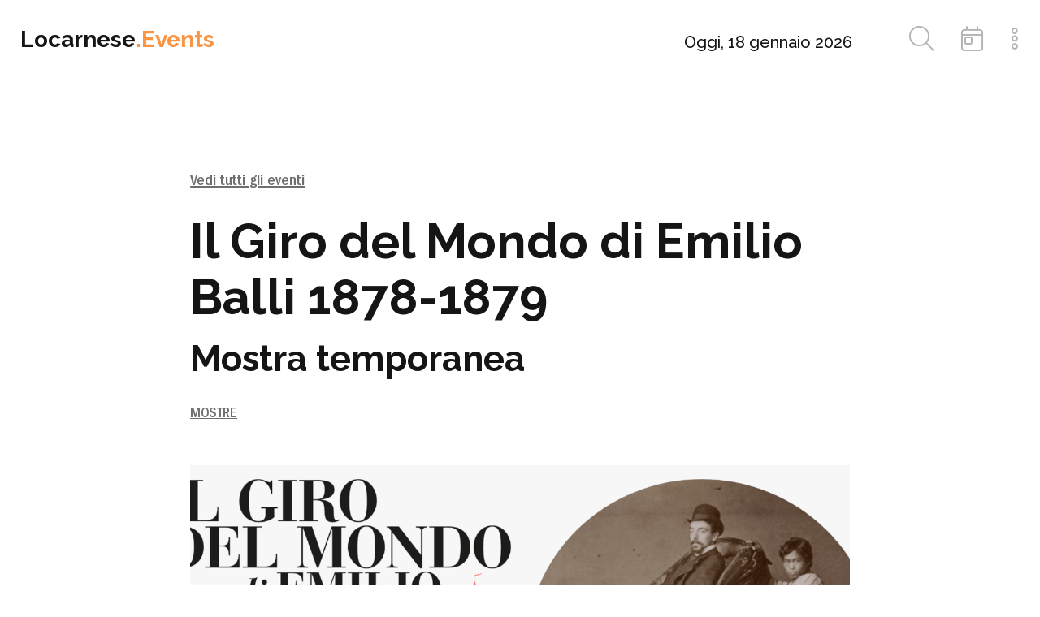

--- FILE ---
content_type: text/html; charset=UTF-8
request_url: https://www.locarnese.events/it/eventi/1948-il-giro-del-mondo-di-emilio-balli-1878-1879
body_size: 5863
content:

<!DOCTYPE html>
<html lang="it">
  <head>
    <meta charset="utf-8">
    <meta name="viewport" content="width=device-width, initial-scale=1">
        
      <title>Locarnese.Events | Il Giro del Mondo di Emilio Balli 1878-1879</title>
      <meta name="description" content="Mostra temporanea">
			<meta property="og:title" content="Il Giro del Mondo di Emilio Balli 1878-1879" />
			<meta property="og:site_name" content="Locarnese.Events"/>
			<meta property="og:url" content="https://www.locarnese.events/it/eventi/1948-il-giro-del-mondo-di-emilio-balli-1878-1879" />
			<meta property="og:description" content="Mostra temporanea" />
			<meta property="og:type" content="website" />
			<meta property="og:locale" content="it_IT" />   
						<meta property="og:image" content="https://www.locarnese.events/images/resized/1948-il-giro-del-mondo-di-emilio-balli-1878-1879.png" />
			<meta property="og:image:width" content="1200" />
			<meta property="og:image:height" content="675" />
						<meta property="fb:app_id" content="963396673763506" />
						
        

	  <meta name="robots" content="index,follow" />
		<meta name="facebook-domain-verification" content="kru9hr1u1bxnavo3odg1mg8qqw6vei" />

    <link rel="canonical" href="https://www.locarnese.events/it/eventi/1948-il-giro-del-mondo-di-emilio-balli-1878-1879" />
    
		    
    	  <link href="https://www.locarnese.events/css/main.css?v=81" rel="stylesheet">
        
    
		<script src="https://kit.fontawesome.com/a6047c30c0.js" crossorigin="anonymous"></script>	  
		<script src="https://www.locarnese.events/js/vendor/jquery.min.js"></script>
	  <script src="https://www.locarnese.events/js/plugins.js?v=70"></script>	  
    <script src="https://www.locarnese.events/js/vendor/jquery-ui/js/jquery.ui.widget.js"></script>
	  
	  <link rel="stylesheet" href="https://cdn.jsdelivr.net/npm/flatpickr/dist/flatpickr.min.css">
		<script src="https://cdn.jsdelivr.net/npm/flatpickr"></script>
		<script src="https://npmcdn.com/flatpickr/dist/l10n/it.js"></script>
		
			
		
		<script type="text/javascript">
		var _iub = _iub || [];
		_iub.csConfiguration = {"ccpaAcknowledgeOnDisplay":true,"consentOnContinuedBrowsing":false,"countryDetection":true,"enableCcpa":true,"gdprAppliesGlobally":false,"invalidateConsentWithoutLog":true,"perPurposeConsent":true,"siteId":2725857,"cookiePolicyId":45263333,"lang":"it", "banner":{ "acceptButtonCaptionColor":"#000000","acceptButtonColor":"#FFFFFF","acceptButtonDisplay":true,"closeButtonDisplay":false,"customizeButtonCaptionColor":"#FFFFFF","customizeButtonColor":"#3A3535","customizeButtonDisplay":true,"explicitWithdrawal":true,"fontSize":"12px","listPurposes":true,"position":"float-bottom-center","rejectButtonCaptionColor":"#FFFFFF","rejectButtonColor":"#3A3535","rejectButtonDisplay":true,"acceptButtonCaption":"","rejectButtonCaption":"" }};
		</script>
		<script type="text/javascript" src="//cdn.iubenda.com/cs/ccpa/stub.js"></script>
		<script type="text/javascript" src="//cdn.iubenda.com/cs/iubenda_cs.js" charset="UTF-8" async></script>		
		
		<script>
		!function(f,b,e,v,n,t,s)
		{if(f.fbq)return;n=f.fbq=function(){n.callMethod?
		n.callMethod.apply(n,arguments):n.queue.push(arguments)};
		if(!f._fbq)f._fbq=n;n.push=n;n.loaded=!0;n.version='2.0';
		n.queue=[];t=b.createElement(e);t.async=!0;
		t.src=v;s=b.getElementsByTagName(e)[0];
		s.parentNode.insertBefore(t,s)}(window, document,'script',
		'https://connect.facebook.net/en_US/fbevents.js');
		fbq('init', '835269287655327');
		fbq('track', 'PageView');
		</script>
		<noscript><img height="1" width="1" style="display:none"
		src="https://www.facebook.com/tr?id=835269287655327&ev=PageView&noscript=1"
		/></noscript>
		
  </head>
  
  <body class="color-variation-2">
    
		    
    <header>
	    
	    <div class="wrapper">
	    
	    	<div class="row row-blur">
		    	
		    	<div class="col-5 col-md-12">
	    
												
			    	<div class="logo"><a href="https://www.locarnese.events/it">Locarnese<span class="color">.Events</span></a></div>
						
								    
		    	</div>
		    	
		    	<div class="col-7 col-md-12 tools">
			    	
				    <p><a href="https://www.locarnese.events/it/eventi/ricerca/tutti/locarnese/2026-01-18"><span class="md">Oggi, 18 gennaio 2026</span><span class="sm">Oggi, 18.01</span></a></p>
				    <ul>
					    <li class="search-panel-open"><i class="fa-light fa-magnifying-glass"></i></li>
					    <li class="filter-panel-open"><i class="fa-light fa-calendar-day"></i></li>
					    <li class="nav-open"><i class="fa-light fa-ellipsis-stroke-vertical"></i></li>
				    </ul>
				    
		    	</div>
		    	
		    </div>
		    			
	    </div>
	    
    </header>
    
    <nav class="background-color">
	    
	    <div class="wrapper">
		    
		    <div class="row">
			    
			    <div class="col-12">
	    
				    <div class="nav-close"><i class="fa-regular fa-xmark-large"></i></div>
				    
			      <ul>
						  <li class="active navbar-item-active"><a href="https://www.locarnese.events/it/" title="">Homepage</a></li><li class=""><a href="https://www.locarnese.events/it/eventi" title="">Eventi</a></li><li class=""><a href="https://www.locarnese.events/it/spazi" title="">Spazi</a></li><li class=""><a href="https://www.locarnese.events/it/segnala-un-evento" title="">Segnala un evento</a></li><li class=""><a href="https://www.locarnese.events/it/area-riservata" title="">Area riservata</a></li>			      </ul>
			      
			    </div>
			    
		    </div>
		    
	    </div>
	    
    </nav>
    
    <div class="panels-overlay"></div>
    
    <div class="panels panels-closed">
	   
			<div class="wrapper">
				
				<div class="row">
					
				  <div class="col-5 col-xl-4"></div>
		  		
		  		<div class="col-7 col-xl-8 col-lg-12 panel-wrapper">
			  		
						<div class="panels-arrow border-bottom-color"></div>
		    		
						<div class="panel-search">
	
	<form method="get" name="search-form" id="search-form" class="search-form" action="#">
	
		<div class="panel-search-background background-color">
			
			<input name="search" type="text" class="search-text" placeholder="">
			
		</div>
		
		<input type="submit" class="search-button button disabled" disabled value="Inserisci parola di min. 3 lettere">
	
	</form>
	
</div>


<script>
	$( "#search-form").submit(function( event ) {
		event.preventDefault();
		var textString = $('.search-text').val();
		textString = textString.replace(/\s/g, '+');
		console.log(textString);
		window.location.href = 'https://www.locarnese.events/it/eventi/ricerca/tutti/locarnese/prossimi/' +textString;
	});
</script>	    
						<div class="panel-filters">
	
	<form method="get" name="filter-form" id="filter-form" class="filter-form" action="#">
	
		<div class="panel-filters-background background-color">
			
			<div class="filter-selector date-selector">
				
				<i class="fa-light fa-calendar-plus open-calendar"></i><input class="flatpickr flatpickr-input active input" type="text" placeholder="Date" readonly="readonly">
				
				<div class="flatpickr-alt-text background-color open-calendar"><span>Quando</span><div class="arrow-down"></div></div>
				
			</div>
			
			<div class="filter-selector region-selector">
				
				<i class="fa-light fa-location-crosshairs"></i>
				
				<div class="filter-select-wrapper filter-select-wrapper-region">
				
					<div class="filter-region-select-text filter-select-text background-color">Dove <div class="arrow-down"></div></div>
				
					<select name="filter-select" class="filter-select filter-region-select" id="where">
					  <option value="locarnese">In tutto il Locarnese</option>
					  
					  <option value="ascona">Ascona</option><option value="brissago-ronco-sopra-ascona">Brissago e Ronco s/Ascona</option><option value="centovalli">Centovalli</option><option value="gambarogno">Gambarogno</option><option value="locarno">Locarno</option><option value="losone">Losone</option><option value="minusio-brione-sopra-minusio">Minusio e Brione s/Minusio</option><option value="muralto-orselina">Muralto e Orselina</option><option value="Onsernone">Onsernone</option><option value="terre-di-pedemonte">Terre di Pedemonte</option><option value="ticino">Ticino</option><option value="valle-verzasca-e-piano">Valle Verzasca e Piano</option><option value="vallemaggia">Vallemaggia</option>					</select>
					
				</div>
				
			</div>
			
			<div class="filter-selector category-selector">
				
				<i class="fa-light fa-square-check"></i>
				
				<div class="filter-select-wrapper filter-select-wrapper-category">
				
					<div class="filter-select-text filter-category-select-text background-color">Cosa <div class="arrow-down"></div></div>
				
					<select name="filter-select" class="filter-select filter-category-select" id="what">
					  <option value="tutti">Tutti gli eventi</option>
					  
					  <option value="attivita-didattica">Attività didattica</option><option value="cinema">Cinema</option><option value="escursioni-e-gite">Escursioni e gite</option><option value="famiglie">Famiglie</option><option value="feste-popolari">Feste popolari</option><option value="gastronomia">Gastronomia</option><option value="incontri-e-conferenze">Incontri e conferenze</option><option value="letteratura">Letteratura</option><option value="mercati">Mercati</option><option value="mostre">Mostre</option><option value="musica">Musica</option><option value="natura">Natura</option><option value="sport">Sport</option><option value="teatro-e-danza">Teatro e danza</option><option value="tradizioni">Tradizioni</option><option value="vernissage">Vernissage</option><option value="volontariato">Volontariato</option>					</select>
					
				</div>
				
			</div>
			
			
			<script>
			function updateButton() {
				$('.filter-button').prop("disabled", true).addClass("disabled").addClass("loading").val('...');
				
				var dateStart = $('.date-start-value').text();
				var dateEnd = $('.date-end-value').text();
				var selectedCategory = $('.category-value').text();
				var selectedRegion = $('.region-value').text();
				
									console.log(dateStart);
									console.log(dateEnd);
									console.log(selectedCategory);
									console.log(selectedRegion);
				
				$.get('https://www.locarnese.events/ajax.php', {dateStart:dateStart, dateEnd:dateEnd, category:selectedCategory, region:selectedRegion}).done(function(response){
					var json = $.parseJSON(response);

					
					$('.filter-button').removeClass("loading");
					
					if (json.results == 0) {
					  $('.filter-button').prop("disabled", true).addClass("disabled").val('0 risultati');
					} else if (json.results == 1) {
					  $('.filter-button').prop("disabled", false).removeClass("disabled").val("Mostra 1 risultato");
					} else {
					  $('.filter-button').prop("disabled", false).removeClass("disabled").val('Mostra '+json.results+' risultati');
					}
					
				});
			}
			
			const fp = flatpickr(".flatpickr", {
				altInput: true,
				altFormat: "d.m.Y",
				dateFormat: "Y-m-d",
				//minDate: "today",
				mode: "range",
				locale: 'it',
				altInputClass: 'flatpickr-alt-input flatpickr flatpickr-input input form-control active',
				onClose: function(selDates, dateStr, instance){
					
					if (dateStr) {
						var dateFormatted = dateStr.replace(' al ', '-');
						var strArray = dateFormatted.split("-");
						
						if (strArray[5]) {
							var dateParsed = strArray[2]+'.'+strArray[1]+'.'+strArray[0]+'<br />'+strArray[5]+'.'+strArray[4]+'.'+strArray[3];
							var dateStart = strArray[0]+'-'+strArray[1]+'-'+strArray[2];
							$('.date-start-value').text(dateStart);
							var dateEnd = strArray[3]+'-'+strArray[4]+'-'+strArray[5];
							$('.date-end-value').text(dateEnd);
						} else {
							var dateParsed = strArray[2]+'.'+strArray[1]+'.'+strArray[0];
							var dateStart = strArray[0]+'-'+strArray[1]+'-'+strArray[2];
							$('.date-start-value').text(dateStart);
							var dateEnd = null;
							$('.date-end-value').text('');
						}	
						$(".flatpickr-alt-text").html(dateParsed);
						$(".flatpickr-alt-text").addClass("is-date");
						$(".date-selector").addClass("has-date");
						
						updateButton();
												
						// $(".filter-button").val('Cerca eventi');
					}
	    	} 
	    });	
	    
	     
				
				
			$('.open-calendar').click(function() {
				fp.toggle();
			});
			
			$('.filter-category-select').on('change', function() {
		  	var selectText = $( ".filter-category-select option:selected" ).text();
		  	var selectVal = $('.filter-category-select option').filter(':selected').val();
				$('.category-value').text(selectVal);
		    updateButton();
		  	
		  	$('.filter-category-select-text').html('<span>'+ selectText + '</span>');
			});
			
			$('.filter-region-select').on('change', function() {
		  	var selectTextRegion = $( ".filter-region-select option:selected" ).text();
		  	var selectValRegion = $('.filter-region-select option').filter(':selected').val();
				$('.region-value').text(selectValRegion);
				console.log(selectValRegion);
		    updateButton();
		  	
		  	$('.filter-region-select-text').html('<span>'+ selectTextRegion + '</span>');
			});
			</script>	
			
		</div>
		
		<input type="submit" class="filter-button button" value="Mostra tutti gli eventi">

		<div class="date-start-value" style="display: none;">0000-00-00</div>
		<div class="date-end-value" style="display: none;">0000-00-00</div>
		<div class="category-value" style="display: none;">tutti</div>
		<div class="region-value" style="display: none;">locarnese</div>

	</form>
	
</div>


<script>
	$( "#filter-form").submit(function(event) {
		event.preventDefault();
		var selected_when = $('.flatpickr-input').val().replace(" al ", "_");
		var selected_what = $('#what').val();
		var selected_where = $('#where').val();
		if (selected_what == 0) { selected_what = 'tutti'; }
		if (selected_where == 0) { selected_where = 'locarnese'; }
		if (selected_when == 0) { selected_when = 'prossimi'; }
		document.location.href='https://www.locarnese.events/it/eventi/ricerca/'+selected_what+'/'+selected_where+'/'+selected_when+'';
	});
</script>						
		  		</div>
					
				</div>
				
			</div>
	    
    </div>
                           
    <div class="main">  
	    
      
	<div class="block block-event block-mt">
		
		<div class="wrapper">
			
			<div class="row">
			
				<div class="col-2 col-lg-1 col-sm-0"></div>
				
				<div class="col-8 col-lg-10 col-sm-12">
					
					<div class="event-labels">
						
												
						<p class="event-back"><a href="https://www.locarnese.events/it/eventi/ricerca">Vedi tutti gli eventi</a></p>						
					</div>
					
					
					<h1>Il Giro del Mondo di Emilio Balli 1878-1879</h1>	
					
					<h2>Mostra temporanea</h2>					
										
					
					
					
				    <div class="event-categories">
							<a href="https://www.locarnese.events/it/eventi/ricerca/mostre">Mostre</a>
						</div>
											
				</div>
				
			</div>
			
		</div>
		
		<div class="wrapper wrapper-image">
		
			<div class="row">
			
				<div class="col-2 col-lg-1 col-sm-0"></div>
					
				<div class="col-8 col-lg-10 col-sm-12">
					
					<a href="https://www.locarnese.events/it/eventi/1948-il-giro-del-mondo-di-emilio-balli-1878-1879"><img src="https://www.locarnese.events/images/resized/1948-il-giro-del-mondo-di-emilio-balli-1878-1879.png" class="event-image"></a>					
				</div>
				
			</div>
			
		</div>
					
		<div class="wrapper">
			
			<div class="row">
			
				<div class="col-2 col-lg-1 col-sm-0"></div>
				
				<div class="col-8 col-lg-10 col-sm-12">
					
					<div class="event-text">
						
						<p>Tra l’aprile 2023 e l’ottobre 2024 viene offerta al pubblico un’importante mostra, di portata internazionale, riguardante il Giro del Mondo effettuato fra il 1878 ed il 1879 da Emilio Balli, originario valmaggese, unico ticinese ad aver compiuto una spedizione di tale portata.&nbsp;Il progetto è stato reso possibile grazie alla messa a disposizione e apertura dell’archivio di Emilio Balli, per anni accuratamente conservato tra le mura domestiche e alla preziosa collaborazione della Facoltà di geografia e ambiente dell’Università di Ginevra.</p>						
																		
					</div>
					
										
						<div class="event-more">
							Maggiori informazioni:
							
														
														
							<br /><a href="https://www.museovalmaggia.ch/it/esposizioni/il-giro-del-mondo-di-emilio-balli-1878-1879" target="blank">www.museovalmaggia.ch</a>
							
														
														
						</div>
					
										
				</div>
				
			</div>
			
			<div class="row">
			
				<div class="col-2 col-lg-1 col-md-0"></div>
				
				<div class="col-8 col-lg-10 col-md-12">
					
					<div class="row">
						
						<div class="col-12">
							
							<div class="event-place">
								
								<h3>Luogo</h3>
								
								<p><a href="https://www.locarnese.events/it/eventi/ricerca/tutti/cevio/prossimi">Cevio</a></p>							
							
							</div>
							
							<div class="event-dates">
								
								<h3>Date</h3>
								
								<p>Nessuna data disponibile</p>							
							
							</div>
							
						</div>
							
												
							<div class="col-6 col-md-12">
						
								<div class="event-info">
									
									<h3>Prezzi e prevendita</h3>
									
									<p>Entrata a pagamento</p>									
																	
								</div>
								
							</div>
							
													
						<div class="col-6 col-md-12"><div class="event-operator"><h3>Organizzatore</h3><p><a href="https://www.museovalmaggia.ch" target="blank">Museo di Valmaggia</a></p></div></div>	
						
						
						
												
							<div class="col-6 col-md-12">
						
								<div class="event-info">
									
									<h3>Meteo</h3>
									
									<p>L'evento si svolge con qualsiasi tempo</p>									
																	
								</div>
								
							</div>
							
													
					</div>
					
						
					
					<div class="row">
				
						<div class="col-12">
							
							<div class="event-share">
								
								<p>Condividi</p>
								
								<ul>
									<li><a href="https://www.facebook.com/sharer/sharer.php?u=https%3A%2F%2Fwww.locarnese.events%2Fit%2Feventi%2F1948-il-giro-del-mondo-di-emilio-balli-1878-1879" class="share"><i class="fa-brands fa-facebook-f"></i></a></li>
									<li><a href="whatsapp://send?text=https://www.locarnese.events/it/eventi/1948-il-giro-del-mondo-di-emilio-balli-1878-1879"><i class="fa-brands fa-whatsapp"></i></a></li>
								</ul>
								
							</div>
							
						</div>
						
					</div>	
					
				</div>
				
			</div>
				
		</div>
		
	</div>




<div class="block block-suggest">

	<div class="background-color"></div>

	<div class="wrapper">
		
		<div class="row">
			
			<div class="col-12">
				
				<h2><a href="https://www.locarnese.events/it/segnala-un-evento" class="color">Segnala un evento</a></h2>
				
			</div>
			
		</div>
		
	</div>
	
</div>	        
    </div>
    
    <footer>
	    	
	    <div class="newsletter background-color">
		    
		    <div class="wrapper">
			    
			    <div class="row">
			  
			    	<div class="col-3 col-md-6 col-sm-12 mb-sm-2">
		    
							<h3>Seguici sui social</h3>
							<ul class="social">
								<li><a href="https://www.facebook.com/locarnese.events/" target="blank"><i class="fa-brands fa-facebook"></i></a></li>
								<li><a href="https://www.instagram.com/locarnese.events" target="blank"><i class="fa-brands fa-instagram"></i></a></li>
							</ul>
						  
			    	</div>
			    
			    	<div class="col-5 col-md-6 col-sm-12">
		    
							<h3>Iscriviti alla newsletter</h3>
							
							<div id="mc_embed_signup">
							  <form action="https://events.us13.list-manage.com/subscribe/post?u=a8409ece044c1e9accdf67c8a&amp;id=58ffe610e2&amp;f_id=003c3de3f0" method="post" id="mc-embedded-subscribe-form" name="mc-embedded-subscribe-form" class="validate" target="_self">
									<input type="email" value="" name="EMAIL" class="required email text" id="mce-EMAIL" placeholder="Indirizzo email" required>
									<div class="response" id="mce-error-response" style="display:none"></div>
									<div class="response" id="mce-success-response" style="display:none"></div>
									
									<!-- real people should not fill this in and expect good things - do not remove this or risk form bot signups-->
							    <div style="position: absolute; left: -5000px;" aria-hidden="true"><input type="text" name="b_a8409ece044c1e9accdf67c8a_58ffe610e2" tabindex="-1" value=""></div>
							    
									<a id="submit-newsletter" class="button" target="#"><i class="fa-light fa-arrow-right-to-bracket"></i></a>
								</form>
								
								<script>
								$("#submit-newsletter").click(function() {
									$("#mc-embedded-subscribe-form").submit();
								});
								</script>
								
							</div>
			    	</div>
			    	
			    	<div class="col-4 col-md-7 mt-md-2 col-sm-12 mb-sm-2">
		    
							<h3><a href="https://responsiva.typeform.com/to/b1FyzPf5">Inviaci i tuoi suggerimenti per migliorare Locarnese.Events</a></h3>
						  
			    	</div>
			    	
			    </div>
			    
		    </div>
		    
	    </div>
	    
	    <div class="footer">
	    
		    <div class="wrapper">
			    
			    <div class="row">
			    
			    	<div class="col-3 col-lg-12 mb-lg-2">
				    	
				    	<p class="logo">Locarnese.Events</p>
				    	
			    	</div>
			    	
			    	<div class="col-5 col-lg-8 col-md-12 mb-md-1 logo-ers">
				    	
				    	<p>È un progetto dell'Ente Regionale <br />per lo Sviluppo Locarnese e Vallemaggia</p>
				    	<a href="https://www.locarnese.ch" target="blank"><img src="https://www.locarnese.events/images/layout/locarnese.ch.svg" /></a>
				    	
			    	</div>
		    
			    	<div class="col-4 col-lg-4 col-md-12">
				    	
				    	<ul>
					    	<li><a href="https://www.iubenda.com/privacy-policy/45263333" target="blank">Privacy Policy</a></li>
					    	<li><a href="https://www.iubenda.com/privacy-policy/45263333/cookie-policy" target="blank">Cookie Policy</a></li>
					    	<li><a href="#" class="iubenda-cs-preferences-link">Preferenze</a></li>
					    	<li><a href="https://www.locarnese.events/it/impressum">Impressum</a></li>
				    	</ul>	
				    	
			    	</div>
			    	
			    </div>
			    
		    </div>
			    
	    </div>
	    	     
    </footer>
    

		<script type="text/javascript" src="https://www.locarnese.events/js/instafeed/instafeed.min.js"></script>
    <script src="https://www.locarnese.events/js/main.js?v=994"></script>
    
    <!-- Global site tag (gtag.js) - Google Analytics -->
		<script async src="https://www.googletagmanager.com/gtag/js?id=G-RVVK9XYWTB"></script>
		<script>
		  window.dataLayer = window.dataLayer || [];
		  function gtag(){dataLayer.push(arguments);}
		  gtag('js', new Date());
		
		  gtag('config', 'G-RVVK9XYWTB');
		</script>
        
      
     		     
  </body>
</html>

--- FILE ---
content_type: text/css
request_url: https://www.locarnese.events/fonts/itc-franklin-gothic/stylesheet.css
body_size: 109
content:
@font-face {
    font-family: 'ITC Franklin Gothic Std';
    src: url('ITCFranklinGothicStd-BkCdIt.woff2') format('woff2'),
        url('ITCFranklinGothicStd-BkCdIt.woff') format('woff');
    font-weight: normal;
    font-style: italic;
    font-display: swap;
}

@font-face {
    font-family: 'ITC Franklin Gothic Std Medium';
    src: url('ITCFranklinGothicStd-MdCd.woff2') format('woff2'),
        url('ITCFranklinGothicStd-MdCd.woff') format('woff');
    font-weight: 500;
    font-style: normal;
    font-display: swap;
}

@font-face {
    font-family: 'ITC Franklin Gothic Std Medium';
    src: url('ITCFranklinGothicStd-MdCdIt.woff2') format('woff2'),
        url('ITCFranklinGothicStd-MdCdIt.woff') format('woff');
    font-weight: 500;
    font-style: italic;
    font-display: swap;
}

@font-face {
    font-family: 'ITC Franklin Gothic Std';
    src: url('ITCFranklinGothicStd-BkCd.woff2') format('woff2'),
        url('ITCFranklinGothicStd-BkCd.woff') format('woff');
    font-weight: normal;
    font-style: normal;
    font-display: swap;
}



--- FILE ---
content_type: image/svg+xml
request_url: https://www.locarnese.events/images/layout/locarnese.ch.svg
body_size: 4951
content:
<svg id="Raggruppa_14" data-name="Raggruppa 14" xmlns="http://www.w3.org/2000/svg" width="160" height="64.921" viewBox="0 0 160 64.921">
  <g id="Raggruppa_14-2" data-name="Raggruppa 14" transform="translate(44.124 16.536)">
    <path id="Tracciato_27" data-name="Tracciato 27" d="M722.355,527.992V504.658h15.008v3.463h-10.81v6.332h8.676v3.393h-8.676v6.543H737.5v3.6Z" transform="translate(-722.355 -504.308)" fill="#151515"/>
    <path id="Tracciato_28" data-name="Tracciato 28" d="M747.651,527.992l-3.637-9.586H738.1v9.586h-4.2V504.658h10.109c2.9,0,4.651.56,6.086,1.82a6.46,6.46,0,0,1,2.1,5.036,6.22,6.22,0,0,1-4.2,6.193l4.091,10.285ZM738.1,515.047h5.248c2.061,0,4.477-.7,4.477-3.6,0-1.748-1.154-3.429-4.129-3.429h-5.6Z" transform="translate(-716.269 -504.308)" fill="#151515"/>
    <path id="Tracciato_29" data-name="Tracciato 29" d="M750.359,521.6a3.777,3.777,0,0,0,2.728,3.008,8.933,8.933,0,0,0,2.9.455c3.883,0,4.652-2.029,4.652-3.078,0-2.2-1.819-2.764-2.869-3.045l-5.211-1.328a6.135,6.135,0,0,1-5.037-6.226c0-4.407,3.567-6.961,8.256-6.961a10.2,10.2,0,0,1,6.4,2.029,5.284,5.284,0,0,1,1.959,3.009l-3.987,1.014c-.281-.806-.98-2.66-4.3-2.66-3.219,0-4.023,1.714-4.023,2.9,0,1.82,2.063,2.484,3.254,2.8l3.952.979c1.993.525,6.051,1.644,6.051,6.646,0,4.617-3.952,7.311-9.27,7.311a11.164,11.164,0,0,1-7.17-2.2,7.018,7.018,0,0,1-2.344-3.777Z" transform="translate(-709.738 -504.429)" fill="#151515"/>
    <path id="Tracciato_30" data-name="Tracciato 30" d="M762.441,527.992V504.658h4.445v19.52h9.9v3.814Z" transform="translate(-701.235 -504.308)" fill="#151515"/>
    <path id="Tracciato_31" data-name="Tracciato 31" d="M777.256,527.992l-7.205-23.334h4.443l5.352,17.875,5.456-17.875h3.5l-7.276,23.334Z" transform="translate(-697.225 -504.308)" fill="#151515"/>
    <path id="Tracciato_32" data-name="Tracciato 32" d="M801.838,527.992v-20.43l-6.472,20.43h-2.2l-6.471-20.43v20.43h-3.428V504.658h6.575L794.7,519.7l4.826-15.041h6.61v23.334Z" transform="translate(-690.263 -504.308)" fill="#151515"/>
  </g>
  <path id="Tracciato_33" data-name="Tracciato 33" d="M727.277,526.059a1.36,1.36,0,0,0-1.359-1.361,1.327,1.327,0,0,0-.635.165l-5.947-5.947a1.343,1.343,0,0,0,.166-.638,1.327,1.327,0,0,0-.162-.629l5.943-5.943a1.344,1.344,0,0,0,.635.163,1.36,1.36,0,1,0-1.107-2.148l-6.271-2.09v-3.6a1.358,1.358,0,1,0-1.76-1.295,1.326,1.326,0,0,0,.166.634l-2.8,2.8-10.2-3.4c0-.012,0-.023,0-.034a1.353,1.353,0,0,0-.165-.635l5.944-5.943a1.378,1.378,0,1,0-.563-.563l-5.944,5.944a1.358,1.358,0,1,0-.634,2.558l.032,0,3.226,9.676-9.677-3.225,0-.034a1.36,1.36,0,1,0-1.758,1.295v12.962a1.356,1.356,0,1,0,1.034,2.492L701.4,533.2a1.313,1.313,0,0,0,0,1.269l-5.943,5.944a1.337,1.337,0,0,0-.635-.165,1.361,1.361,0,1,0,1.106,2.15l9.821,3.274-2.518,2.516a1.359,1.359,0,1,0,0,2.394l5.946,5.943a1.337,1.337,0,0,0-.165.635,1.361,1.361,0,1,0,2.15-1.107l2.571-7.72,3.057,1.018,0,.034a1.361,1.361,0,0,0,2.721,0,1.334,1.334,0,0,0-.165-.635l5.944-5.943a1.344,1.344,0,0,0,.635.163,1.357,1.357,0,0,0,.4-2.655v-12.96A1.356,1.356,0,0,0,727.277,526.059Zm-16.912,20.315-3.15-1.05,2.518-2.518a1.334,1.334,0,0,0,.635.165,1.361,1.361,0,0,0,1.36-1.36,1.321,1.321,0,0,0-.167-.635l5.67-5.668-3.292,9.876Zm3.26-.247-.4,1.2-1.6-.533Zm-11.033-13.652a1.344,1.344,0,0,0-.634.163l-5.944-5.944a1.372,1.372,0,0,0,.162-.635l0-.032,5.107-1.7,7.635,15.271-5.126-5.126a1.347,1.347,0,0,0,.165-.634A1.361,1.361,0,0,0,702.592,532.475Zm22.129-5.782L722.2,529.21l-3.15-9.454,5.669,5.669a1.3,1.3,0,0,0,0,1.267ZM711,540.413a1.321,1.321,0,0,0-.632-.165,1.383,1.383,0,0,0-.226.023l-8.1-16.2,6.52-2.173,1.017,3.055a1.356,1.356,0,0,0,1.422,2.3l5.946,5.943a1.355,1.355,0,0,0-.163.635,1.318,1.318,0,0,0,.163.632Zm7.775-7.776a1.317,1.317,0,0,0-1.267,0l-5.946-5.944a1.321,1.321,0,0,0,.167-.635,1.363,1.363,0,0,0-1.363-1.361l-.031,0-1.018-3.057,7.723-2.576a1.36,1.36,0,0,0,1.1.568l.032,0,3.4,10.2Zm-1.991-14.319-7.72,2.574-1.956-5.866,9.674,3.226,0,.026C716.78,518.29,716.785,518.3,716.785,518.318Zm.96-1.334a1.361,1.361,0,0,0-.713.511l-9.816-3.272,7.146-7.146,3.384,1.128Zm-9.436,4.161-6.625,2.208-1.2-2.4,5.82-5.821Zm-7.387,2.463-4.631,1.542,3.6-3.6Zm-5.469,1.257a1.194,1.194,0,0,0-.238-.1V512.195l4.3,8.6Zm22.657,10.329.034,0a1.361,1.361,0,0,0,1.361-1.36,1.33,1.33,0,0,0-.165-.635l2.518-2.516,3.272,9.819a1.361,1.361,0,0,0-.573,1.107l0,.034-9.676,3.225Zm4.375-5.138,2.8-2.8a1.346,1.346,0,0,0,.236.1v11.8Zm2.075-19.579,0,.034a1.325,1.325,0,0,0,.165.634l-5.941,5.94a1.437,1.437,0,0,0-.24-.1v-8.514Zm-7.051-6.544a1.419,1.419,0,0,0,.237.1v3.336l-2.755-.918Zm-13.811-.409,9.821,3.274-6.865,6.865-3.275-9.819A1.377,1.377,0,0,0,703.7,503.522Zm2.046,11.049L700.11,520.2l-4.355-8.712a1.382,1.382,0,0,0,.168-.2Zm-9.57,27.073,0-.034a1.355,1.355,0,0,0-.162-.635l5.944-5.944a1.3,1.3,0,0,0,1.267,0l5.946,5.944a1.3,1.3,0,0,0,0,1.269l-2.8,2.8Zm12.936,5.15-5.045,1.681,2.524-2.522ZM710.4,555.8l-.032,0a1.351,1.351,0,0,0-.635.165l-5.944-5.944a1.342,1.342,0,0,0,.165-.634c0-.012,0-.023,0-.034l6.416-2.139,2.608.869Zm3.579-8.225.589-1.766,9.876-3.291-5.668,5.668a1.341,1.341,0,0,0-1.741.409Z" transform="translate(-693.457 -493.599)" fill="#151515"/>
</svg>


--- FILE ---
content_type: application/javascript
request_url: https://www.locarnese.events/js/main.js?v=994
body_size: 1148
content:
function windowPopup(e,a,s){var l=screen.width/2-a/2,n=40;window.open(e,"","menubar=no,toolbar=no,resizable=yes,scrollbars=yes,width="+a+",height="+s+",top="+n+",left="+l)}function hasScrolled(){var e=$(this).scrollTop();Math.abs(lastScrollTop-e)<=delta||(e>lastScrollTop&&e>navbarHeight?$("header").removeClass("nav-down").addClass("nav-up"):e+$(window).height()<$(document).height()&&$("header").removeClass("nav-up").addClass("nav-down"),0!==e?($(".nav-toggle").removeClass("hidden"),$(".booking").removeClass("hidden"),$(".scroll").addClass("hidden"),$(".top").fadeIn()):$(".top").fadeOut(),lastScrollTop=e)}var breakpoint={};breakpoint.refreshValue=function(){this.value_bp=window.getComputedStyle(document.querySelector("body"),":before").getPropertyValue("content").replace(/\"/g,""),this.value_nav=window.getComputedStyle(document.querySelector("body"),":after").getPropertyValue("content").replace(/\"/g,"")},breakpoint.refreshValue();var didScroll,lastScrollTop=0,delta=5,navbarHeight=$("header").outerHeight();$(window).scroll(function(){didScroll=!0}),setInterval(function(){didScroll&&(hasScrolled(),didScroll=!1)},250),$(document).ready(function(){var e=document.createElement("div");e.className="scrollbar-measure",document.body.appendChild(e);var a=e.offsetWidth-e.clientWidth;document.body.removeChild(e),$(".navbar-scroll").width(a/2),$('iframe[src*="youtube"]').parent().fitVids(),$('iframe[src*="vimeo"]').parent().fitVids(),$(".share").on("click",function(e){e.preventDefault(),windowPopup($(this).attr("href"),500,400)}),$(".linked").on("click",function(e){e.preventDefault();var a=$(this).attr("data-url");a.length&&($(this).hasClass("linked-blank")?window.open(a,"_blank"):window.location.href=a)}),$(".nav-open").click(function(){$("header").addClass("navbar-open"),$("nav").addClass("navbar-open")}),$(".nav-close").click(function(){$("header").removeClass("navbar-open"),$("nav").removeClass("navbar-open")}),$(".filter-panel-open").click(function(){$(".panels").hasClass("panels-are-open")?$(".panels").hasClass("search-panel-is-open")?($(".panels").removeClass("search-panel-is-open"),$(".panels").addClass("filter-panel-is-open"),$(".filter-panel-open").addClass("active"),$(".filter-panel-open").addClass("clicked"),$(".search-panel-open").removeClass("active"),$(".panels-arrow").removeClass("panels-arrow-search")):$(".panels").hasClass("top-active")?($(".filter-panel-open").addClass("clicked"),$(".search-panel-open").removeClass("clicked")):($(".filter-panel-open").removeClass("active"),$(".panels").fadeOut(300),$(".panels").removeClass("panels-are-open"),$(".panels").removeClass("filter-panel-is-open"),$(".filter-panel-open").removeClass("clicked"),$("body").removeClass("locked"),$(".panels-overlay").removeClass("visible"),$("header").removeClass("blur")):$(".panels").hasClass("top-active")?($(".filter-panel-open").addClass("clicked"),$(".search-panel-open").removeClass("clicked")):($(".filter-panel-open").addClass("active"),$(".filter-panel-open").addClass("clicked"),$(".panels").fadeIn(300),$(".panels").addClass("panels-are-open"),$(".panels").addClass("filter-panel-is-open"),$("body").addClass("locked"),$(".panels-overlay").addClass("visible"),$("header").addClass("blur"))}),$(".search-panel-open").click(function(){$(".panels").hasClass("filter-panel-is-open")?($(".panels-arrow").addClass("panels-arrow-search"),$(".panels").removeClass("filter-panel-is-open"),$(".panels").addClass("search-panel-is-open"),$(".filter-panel-open").removeClass("active"),$(".filter-panel-open").removeClass("clicked"),$(".search-panel-open").addClass("active"),$(".search-panel-open").addClass("clicked"),$(".search-text").focus()):$(".panels").hasClass("panels-are-open")?$(".panels").hasClass("top-active")?($(".filter-panel-open").removeClass("clicked"),$(".search-panel-open").addClass("clicked"),$(".search-text").focus()):($(".panels").fadeOut(300),$(".panels").removeClass("panels-are-open"),$(".panels").removeClass("search-panel-is-open"),$(".panels-arrow").removeClass("panels-arrow-search"),$(".search-panel-open").removeClass("active"),$(".search-panel-open").removeClass("clicked"),$("body").removeClass("locked"),$(".panels-overlay").removeClass("visible"),$("header").removeClass("blur")):$(".panels").hasClass("top-active")||($(".panels").fadeIn(300),$(".panels").addClass("panels-are-open"),$(".panels").addClass("search-panel-is-open"),$(".panels-arrow").addClass("panels-arrow-search"),$(".search-panel-open").addClass("active"),$(".search-panel-open").addClass("clicked"),$(".search-text").focus(),$("body").addClass("locked"),$(".panels-overlay").addClass("visible"),$("header").addClass("blur"))}),$(".search-text").on("input",function(e){var a=$(".search-text").val();a.length>2?$(".search-button").prop("disabled",!1).removeClass("disabled").val("Cerca"):$(".search-button").prop("disabled",!0).addClass("disabled").val("Inserisci parola di min. 3 lettere")})}),$(window).resize(function(){}),$(window).load(function(){breakpoint.refreshValue()}),$(window).scroll(function(){if($(".main").hasClass("main-homepage")){var e=$(this).scrollTop();e>200?($(".panels").removeClass("top-active"),$(".filter-panel-open").hasClass("clicked")||$(".search-panel-open").hasClass("clicked")||($(".panels").fadeOut(300),$(".panels").removeClass("panels-are-open"),$(".panels").removeClass("filter-panel-is-open"),$(".panels").removeClass("search-panel-is-open"),$(".filter-panel-open").removeClass("active"),$(".search-panel-open").removeClass("active"))):($(".panels").addClass("top-active"),$("body").removeClass("locked"),$(".panels-overlay").removeClass("visible"),$("header").removeClass("blur"),$(".panels").hasClass("panels-are-open")||($(".panels").fadeIn(300),$(".panels").addClass("panels-are-open"),$(".search-panel-open").hasClass("clicked")?($(".panels").addClass("search-panel-is-open"),$(".panels").removeClass("filter-panel-is-open"),$(".panels-arrow").addClass("panels-arrow-search"),$(".search-panel-open").addClass("active"),$(".filter-panel-open").removeClass("active")):($(".panels").addClass("filter-panel-is-open"),$(".panels").removeClass("search-panel-is-open"),$(".panels-arrow").removeClass("panels-arrow-search"),$(".filter-panel-open").addClass("active"),$(".search-panel-open").removeClass("active"))))}});

--- FILE ---
content_type: application/javascript; charset=utf-8
request_url: https://cs.iubenda.com/cookie-solution/confs/js/45263333.js
body_size: -245
content:
_iub.csRC = { consApiKey: 'hXWUpXH2yNyve6y4NFLI1ryZUqppr3MN', showBranding: false, publicId: 'a8431dc4-6db6-11ee-8bfc-5ad8d8c564c0', floatingGroup: false };
_iub.csEnabled = true;
_iub.csPurposes = [4,5,1];
_iub.cpUpd = 1709912827;
_iub.csT = 0.3;
_iub.googleConsentModeV2 = true;
_iub.totalNumberOfProviders = 5;
